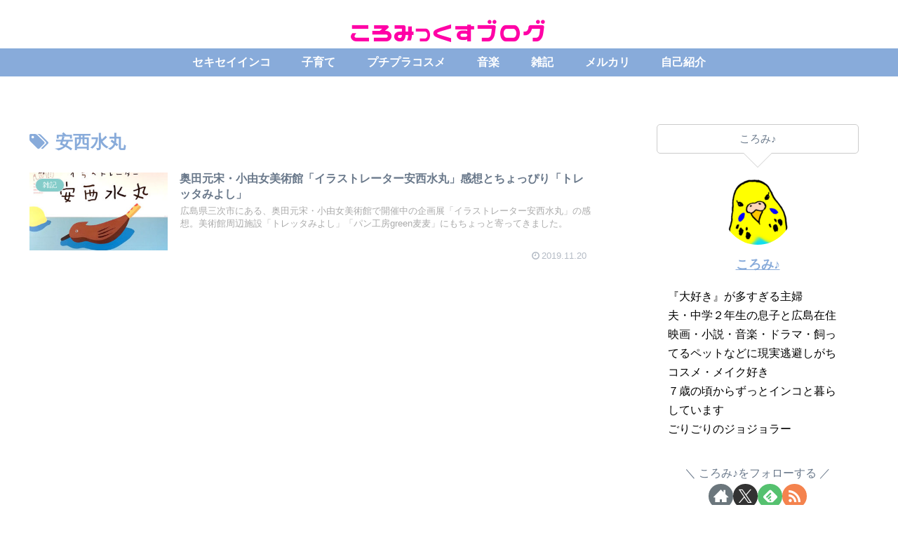

--- FILE ---
content_type: text/html; charset=utf-8
request_url: https://www.google.com/recaptcha/api2/aframe
body_size: 268
content:
<!DOCTYPE HTML><html><head><meta http-equiv="content-type" content="text/html; charset=UTF-8"></head><body><script nonce="ltswRfxF7z4BrYWd0Idk_w">/** Anti-fraud and anti-abuse applications only. See google.com/recaptcha */ try{var clients={'sodar':'https://pagead2.googlesyndication.com/pagead/sodar?'};window.addEventListener("message",function(a){try{if(a.source===window.parent){var b=JSON.parse(a.data);var c=clients[b['id']];if(c){var d=document.createElement('img');d.src=c+b['params']+'&rc='+(localStorage.getItem("rc::a")?sessionStorage.getItem("rc::b"):"");window.document.body.appendChild(d);sessionStorage.setItem("rc::e",parseInt(sessionStorage.getItem("rc::e")||0)+1);localStorage.setItem("rc::h",'1769475058480');}}}catch(b){}});window.parent.postMessage("_grecaptcha_ready", "*");}catch(b){}</script></body></html>